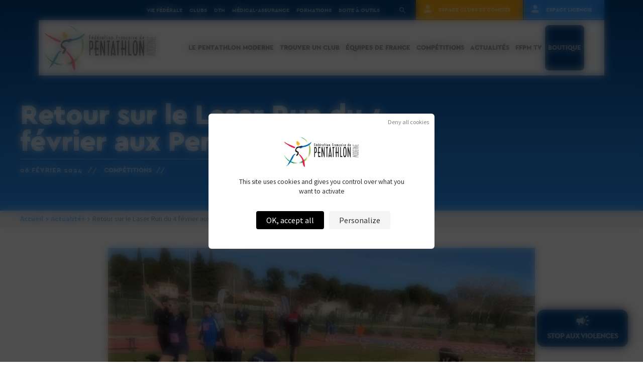

--- FILE ---
content_type: text/html; charset=UTF-8
request_url: https://ffpentathlon.fr/retour-sur-le-laser-run-du-4-fevrier-aux-pennes-mirabeau/
body_size: 17724
content:
<!doctype html>
	<head>
		<meta charset="utf-8">
		<meta http-equiv="X-UA-Compatible" content="IE=edge">
		<title>Retour sur le Laser Run du 4 février aux Pennes Mirabeau &#187; Fédération Française de Pentathlon Moderne</title>
		<meta name="HandheldFriendly" content="True">
		<meta name="MobileOptimized" content="320">
		<meta name="viewport" content="width=device-width, initial-scale=1"/>

        <link rel="apple-touch-icon" sizes="180x180" href="/favicons/apple-touch-icon.png">
        <link rel="icon" type="image/png" sizes="32x32" href="/favicons/favicon-32x32.png">
        <link rel="icon" type="image/png" sizes="16x16" href="/favicons/favicon-16x16.png">
        <link rel="manifest" href="/favicons/site.webmanifest">
        <link rel="mask-icon" href="/favicons/safari-pinned-tab.svg" color="#2b95fc">
        <link rel="shortcut icon" href="/favicons/favicon.ico">
        <meta name="msapplication-TileColor" content="#2b95fc">
        <meta name="msapplication-config" content="/favicons/browserconfig.xml">
        <meta name="theme-color" content="#ffffff">        
        
		<link rel="pingback" href="https://ffpentathlon.fr/xmlrpc.php">

		<meta name='robots' content='index, follow, max-image-preview:large, max-snippet:-1, max-video-preview:-1' />
<link rel="dns-prefetch" href="//tarteaucitron.io"><link rel="preconnect" href="https://tarteaucitron.io" crossorigin=""><!--cloudflare-no-transform--><script type="text/javascript" src="https://tarteaucitron.io/load.js?domain=ffpentathlon.fr&uuid=d6118e8d88f4a90df3d02a19e5697e0e62b87127"></script>
	<!-- This site is optimized with the Yoast SEO plugin v26.6 - https://yoast.com/wordpress/plugins/seo/ -->
	<link rel="canonical" href="https://ffpentathlon.fr/retour-sur-le-laser-run-du-4-fevrier-aux-pennes-mirabeau/" />
	<meta property="og:locale" content="fr_FR" />
	<meta property="og:type" content="article" />
	<meta property="og:title" content="Retour sur le Laser Run du 4 février aux Pennes Mirabeau &#187; Fédération Française de Pentathlon Moderne" />
	<meta property="og:description" content="Ce dimanche a eu lieu le 4ème laser run de la région PACA. Étaient présents les 3 clubs traditionnels des Bouches-du-Rhône : l’Alpha Trets, l’AUC d’Aix et le Pentathlon Pennois en tant qu’hôte. Nous avons aussi eu le plaisir de recevoir des compétiteurs en provenance de l’ASPTT Manosque, du Cap des Baous (Nice), de PM Perpignan... Lire la suite &raquo;" />
	<meta property="og:url" content="https://ffpentathlon.fr/retour-sur-le-laser-run-du-4-fevrier-aux-pennes-mirabeau/" />
	<meta property="og:site_name" content="Fédération Française de Pentathlon Moderne" />
	<meta property="article:publisher" content="https://www.facebook.com/FFPentathlonModerne/" />
	<meta property="article:published_time" content="2024-02-06T12:06:38+00:00" />
	<meta property="article:modified_time" content="2024-02-06T14:25:36+00:00" />
	<meta property="og:image" content="https://ffpentathlon.fr/wp-content/uploads/2024/02/quadrupedie-e1707220806945.jpg" />
	<meta property="og:image:width" content="620" />
	<meta property="og:image:height" content="329" />
	<meta property="og:image:type" content="image/jpeg" />
	<meta name="author" content="Fédération Française de Pentathlon moderne" />
	<meta name="twitter:card" content="summary_large_image" />
	<meta name="twitter:label1" content="Écrit par" />
	<meta name="twitter:data1" content="Fédération Française de Pentathlon moderne" />
	<meta name="twitter:label2" content="Durée de lecture estimée" />
	<meta name="twitter:data2" content="2 minutes" />
	<script type="application/ld+json" class="yoast-schema-graph">{"@context":"https://schema.org","@graph":[{"@type":"Article","@id":"https://ffpentathlon.fr/retour-sur-le-laser-run-du-4-fevrier-aux-pennes-mirabeau/#article","isPartOf":{"@id":"https://ffpentathlon.fr/retour-sur-le-laser-run-du-4-fevrier-aux-pennes-mirabeau/"},"author":{"name":"Fédération Française de Pentathlon moderne","@id":"https://ffpentathlon.fr/#/schema/person/79232b26c92ec3840226651386b50da1"},"headline":"Retour sur le Laser Run du 4 février aux Pennes Mirabeau","datePublished":"2024-02-06T12:06:38+00:00","dateModified":"2024-02-06T14:25:36+00:00","mainEntityOfPage":{"@id":"https://ffpentathlon.fr/retour-sur-le-laser-run-du-4-fevrier-aux-pennes-mirabeau/"},"wordCount":343,"publisher":{"@id":"https://ffpentathlon.fr/#organization"},"image":{"@id":"https://ffpentathlon.fr/retour-sur-le-laser-run-du-4-fevrier-aux-pennes-mirabeau/#primaryimage"},"thumbnailUrl":"https://ffpentathlon.fr/wp-content/uploads/2024/02/quadrupedie-e1707220806945.jpg","articleSection":["Compétitions"],"inLanguage":"fr-FR"},{"@type":"WebPage","@id":"https://ffpentathlon.fr/retour-sur-le-laser-run-du-4-fevrier-aux-pennes-mirabeau/","url":"https://ffpentathlon.fr/retour-sur-le-laser-run-du-4-fevrier-aux-pennes-mirabeau/","name":"Retour sur le Laser Run du 4 février aux Pennes Mirabeau &#187; Fédération Française de Pentathlon Moderne","isPartOf":{"@id":"https://ffpentathlon.fr/#website"},"primaryImageOfPage":{"@id":"https://ffpentathlon.fr/retour-sur-le-laser-run-du-4-fevrier-aux-pennes-mirabeau/#primaryimage"},"image":{"@id":"https://ffpentathlon.fr/retour-sur-le-laser-run-du-4-fevrier-aux-pennes-mirabeau/#primaryimage"},"thumbnailUrl":"https://ffpentathlon.fr/wp-content/uploads/2024/02/quadrupedie-e1707220806945.jpg","datePublished":"2024-02-06T12:06:38+00:00","dateModified":"2024-02-06T14:25:36+00:00","breadcrumb":{"@id":"https://ffpentathlon.fr/retour-sur-le-laser-run-du-4-fevrier-aux-pennes-mirabeau/#breadcrumb"},"inLanguage":"fr-FR","potentialAction":[{"@type":"ReadAction","target":["https://ffpentathlon.fr/retour-sur-le-laser-run-du-4-fevrier-aux-pennes-mirabeau/"]}]},{"@type":"ImageObject","inLanguage":"fr-FR","@id":"https://ffpentathlon.fr/retour-sur-le-laser-run-du-4-fevrier-aux-pennes-mirabeau/#primaryimage","url":"https://ffpentathlon.fr/wp-content/uploads/2024/02/quadrupedie-e1707220806945.jpg","contentUrl":"https://ffpentathlon.fr/wp-content/uploads/2024/02/quadrupedie-e1707220806945.jpg","width":620,"height":329},{"@type":"BreadcrumbList","@id":"https://ffpentathlon.fr/retour-sur-le-laser-run-du-4-fevrier-aux-pennes-mirabeau/#breadcrumb","itemListElement":[{"@type":"ListItem","position":1,"name":"Accueil","item":"https://ffpentathlon.fr/"},{"@type":"ListItem","position":2,"name":"Retour sur le Laser Run du 4 février aux Pennes Mirabeau"}]},{"@type":"WebSite","@id":"https://ffpentathlon.fr/#website","url":"https://ffpentathlon.fr/","name":"Fédération Française de Pentathlon Moderne","description":"Plus qu&#039;un sport.","publisher":{"@id":"https://ffpentathlon.fr/#organization"},"potentialAction":[{"@type":"SearchAction","target":{"@type":"EntryPoint","urlTemplate":"https://ffpentathlon.fr/?s={search_term_string}"},"query-input":{"@type":"PropertyValueSpecification","valueRequired":true,"valueName":"search_term_string"}}],"inLanguage":"fr-FR"},{"@type":"Organization","@id":"https://ffpentathlon.fr/#organization","name":"Fédération Française de Pentathlon Moderne","url":"https://ffpentathlon.fr/","logo":{"@type":"ImageObject","inLanguage":"fr-FR","@id":"https://ffpentathlon.fr/#/schema/logo/image/","url":"https://ffpentathlon.fr/wp-content/uploads/2019/03/pentathlon-logo.png","contentUrl":"https://ffpentathlon.fr/wp-content/uploads/2019/03/pentathlon-logo.png","width":225,"height":90,"caption":"Fédération Française de Pentathlon Moderne"},"image":{"@id":"https://ffpentathlon.fr/#/schema/logo/image/"},"sameAs":["https://www.facebook.com/FFPentathlonModerne/","https://www.instagram.com/ffpentathlonmoderne/","https://www.youtube.com/channel/UCSphRheZ8JUG4pvmdhLiijA"]},{"@type":"Person","@id":"https://ffpentathlon.fr/#/schema/person/79232b26c92ec3840226651386b50da1","name":"Fédération Française de Pentathlon moderne","image":{"@type":"ImageObject","inLanguage":"fr-FR","@id":"https://ffpentathlon.fr/#/schema/person/image/","url":"https://secure.gravatar.com/avatar/42687dfaaf1d9cf290d14a34bb4ff7feea6a47af52c12d4f4dd00d40062785a3?s=96&d=mm&r=g","contentUrl":"https://secure.gravatar.com/avatar/42687dfaaf1d9cf290d14a34bb4ff7feea6a47af52c12d4f4dd00d40062785a3?s=96&d=mm&r=g","caption":"Fédération Française de Pentathlon moderne"}}]}</script>
	<!-- / Yoast SEO plugin. -->


<link rel='dns-prefetch' href='//code.jquery.com' />
<link rel="alternate" type="application/rss+xml" title="Fédération Française de Pentathlon Moderne &raquo; Flux" href="https://ffpentathlon.fr/feed/" />
<link rel="alternate" type="application/rss+xml" title="Fédération Française de Pentathlon Moderne &raquo; Flux des commentaires" href="https://ffpentathlon.fr/comments/feed/" />
<link rel="alternate" title="oEmbed (JSON)" type="application/json+oembed" href="https://ffpentathlon.fr/wp-json/oembed/1.0/embed?url=https%3A%2F%2Fffpentathlon.fr%2Fretour-sur-le-laser-run-du-4-fevrier-aux-pennes-mirabeau%2F" />
<link rel="alternate" title="oEmbed (XML)" type="text/xml+oembed" href="https://ffpentathlon.fr/wp-json/oembed/1.0/embed?url=https%3A%2F%2Fffpentathlon.fr%2Fretour-sur-le-laser-run-du-4-fevrier-aux-pennes-mirabeau%2F&#038;format=xml" />
<style id='wp-img-auto-sizes-contain-inline-css' type='text/css'>
img:is([sizes=auto i],[sizes^="auto," i]){contain-intrinsic-size:3000px 1500px}
/*# sourceURL=wp-img-auto-sizes-contain-inline-css */
</style>
<style id='wp-block-library-inline-css' type='text/css'>
:root{--wp-block-synced-color:#7a00df;--wp-block-synced-color--rgb:122,0,223;--wp-bound-block-color:var(--wp-block-synced-color);--wp-editor-canvas-background:#ddd;--wp-admin-theme-color:#007cba;--wp-admin-theme-color--rgb:0,124,186;--wp-admin-theme-color-darker-10:#006ba1;--wp-admin-theme-color-darker-10--rgb:0,107,160.5;--wp-admin-theme-color-darker-20:#005a87;--wp-admin-theme-color-darker-20--rgb:0,90,135;--wp-admin-border-width-focus:2px}@media (min-resolution:192dpi){:root{--wp-admin-border-width-focus:1.5px}}.wp-element-button{cursor:pointer}:root .has-very-light-gray-background-color{background-color:#eee}:root .has-very-dark-gray-background-color{background-color:#313131}:root .has-very-light-gray-color{color:#eee}:root .has-very-dark-gray-color{color:#313131}:root .has-vivid-green-cyan-to-vivid-cyan-blue-gradient-background{background:linear-gradient(135deg,#00d084,#0693e3)}:root .has-purple-crush-gradient-background{background:linear-gradient(135deg,#34e2e4,#4721fb 50%,#ab1dfe)}:root .has-hazy-dawn-gradient-background{background:linear-gradient(135deg,#faaca8,#dad0ec)}:root .has-subdued-olive-gradient-background{background:linear-gradient(135deg,#fafae1,#67a671)}:root .has-atomic-cream-gradient-background{background:linear-gradient(135deg,#fdd79a,#004a59)}:root .has-nightshade-gradient-background{background:linear-gradient(135deg,#330968,#31cdcf)}:root .has-midnight-gradient-background{background:linear-gradient(135deg,#020381,#2874fc)}:root{--wp--preset--font-size--normal:16px;--wp--preset--font-size--huge:42px}.has-regular-font-size{font-size:1em}.has-larger-font-size{font-size:2.625em}.has-normal-font-size{font-size:var(--wp--preset--font-size--normal)}.has-huge-font-size{font-size:var(--wp--preset--font-size--huge)}.has-text-align-center{text-align:center}.has-text-align-left{text-align:left}.has-text-align-right{text-align:right}.has-fit-text{white-space:nowrap!important}#end-resizable-editor-section{display:none}.aligncenter{clear:both}.items-justified-left{justify-content:flex-start}.items-justified-center{justify-content:center}.items-justified-right{justify-content:flex-end}.items-justified-space-between{justify-content:space-between}.screen-reader-text{border:0;clip-path:inset(50%);height:1px;margin:-1px;overflow:hidden;padding:0;position:absolute;width:1px;word-wrap:normal!important}.screen-reader-text:focus{background-color:#ddd;clip-path:none;color:#444;display:block;font-size:1em;height:auto;left:5px;line-height:normal;padding:15px 23px 14px;text-decoration:none;top:5px;width:auto;z-index:100000}html :where(.has-border-color){border-style:solid}html :where([style*=border-top-color]){border-top-style:solid}html :where([style*=border-right-color]){border-right-style:solid}html :where([style*=border-bottom-color]){border-bottom-style:solid}html :where([style*=border-left-color]){border-left-style:solid}html :where([style*=border-width]){border-style:solid}html :where([style*=border-top-width]){border-top-style:solid}html :where([style*=border-right-width]){border-right-style:solid}html :where([style*=border-bottom-width]){border-bottom-style:solid}html :where([style*=border-left-width]){border-left-style:solid}html :where(img[class*=wp-image-]){height:auto;max-width:100%}:where(figure){margin:0 0 1em}html :where(.is-position-sticky){--wp-admin--admin-bar--position-offset:var(--wp-admin--admin-bar--height,0px)}@media screen and (max-width:600px){html :where(.is-position-sticky){--wp-admin--admin-bar--position-offset:0px}}

/*# sourceURL=wp-block-library-inline-css */
</style><style id='global-styles-inline-css' type='text/css'>
:root{--wp--preset--aspect-ratio--square: 1;--wp--preset--aspect-ratio--4-3: 4/3;--wp--preset--aspect-ratio--3-4: 3/4;--wp--preset--aspect-ratio--3-2: 3/2;--wp--preset--aspect-ratio--2-3: 2/3;--wp--preset--aspect-ratio--16-9: 16/9;--wp--preset--aspect-ratio--9-16: 9/16;--wp--preset--color--black: #000000;--wp--preset--color--cyan-bluish-gray: #abb8c3;--wp--preset--color--white: #ffffff;--wp--preset--color--pale-pink: #f78da7;--wp--preset--color--vivid-red: #cf2e2e;--wp--preset--color--luminous-vivid-orange: #ff6900;--wp--preset--color--luminous-vivid-amber: #fcb900;--wp--preset--color--light-green-cyan: #7bdcb5;--wp--preset--color--vivid-green-cyan: #00d084;--wp--preset--color--pale-cyan-blue: #8ed1fc;--wp--preset--color--vivid-cyan-blue: #0693e3;--wp--preset--color--vivid-purple: #9b51e0;--wp--preset--gradient--vivid-cyan-blue-to-vivid-purple: linear-gradient(135deg,rgb(6,147,227) 0%,rgb(155,81,224) 100%);--wp--preset--gradient--light-green-cyan-to-vivid-green-cyan: linear-gradient(135deg,rgb(122,220,180) 0%,rgb(0,208,130) 100%);--wp--preset--gradient--luminous-vivid-amber-to-luminous-vivid-orange: linear-gradient(135deg,rgb(252,185,0) 0%,rgb(255,105,0) 100%);--wp--preset--gradient--luminous-vivid-orange-to-vivid-red: linear-gradient(135deg,rgb(255,105,0) 0%,rgb(207,46,46) 100%);--wp--preset--gradient--very-light-gray-to-cyan-bluish-gray: linear-gradient(135deg,rgb(238,238,238) 0%,rgb(169,184,195) 100%);--wp--preset--gradient--cool-to-warm-spectrum: linear-gradient(135deg,rgb(74,234,220) 0%,rgb(151,120,209) 20%,rgb(207,42,186) 40%,rgb(238,44,130) 60%,rgb(251,105,98) 80%,rgb(254,248,76) 100%);--wp--preset--gradient--blush-light-purple: linear-gradient(135deg,rgb(255,206,236) 0%,rgb(152,150,240) 100%);--wp--preset--gradient--blush-bordeaux: linear-gradient(135deg,rgb(254,205,165) 0%,rgb(254,45,45) 50%,rgb(107,0,62) 100%);--wp--preset--gradient--luminous-dusk: linear-gradient(135deg,rgb(255,203,112) 0%,rgb(199,81,192) 50%,rgb(65,88,208) 100%);--wp--preset--gradient--pale-ocean: linear-gradient(135deg,rgb(255,245,203) 0%,rgb(182,227,212) 50%,rgb(51,167,181) 100%);--wp--preset--gradient--electric-grass: linear-gradient(135deg,rgb(202,248,128) 0%,rgb(113,206,126) 100%);--wp--preset--gradient--midnight: linear-gradient(135deg,rgb(2,3,129) 0%,rgb(40,116,252) 100%);--wp--preset--font-size--small: 13px;--wp--preset--font-size--medium: 20px;--wp--preset--font-size--large: 36px;--wp--preset--font-size--x-large: 42px;--wp--preset--spacing--20: 0.44rem;--wp--preset--spacing--30: 0.67rem;--wp--preset--spacing--40: 1rem;--wp--preset--spacing--50: 1.5rem;--wp--preset--spacing--60: 2.25rem;--wp--preset--spacing--70: 3.38rem;--wp--preset--spacing--80: 5.06rem;--wp--preset--shadow--natural: 6px 6px 9px rgba(0, 0, 0, 0.2);--wp--preset--shadow--deep: 12px 12px 50px rgba(0, 0, 0, 0.4);--wp--preset--shadow--sharp: 6px 6px 0px rgba(0, 0, 0, 0.2);--wp--preset--shadow--outlined: 6px 6px 0px -3px rgb(255, 255, 255), 6px 6px rgb(0, 0, 0);--wp--preset--shadow--crisp: 6px 6px 0px rgb(0, 0, 0);}:where(.is-layout-flex){gap: 0.5em;}:where(.is-layout-grid){gap: 0.5em;}body .is-layout-flex{display: flex;}.is-layout-flex{flex-wrap: wrap;align-items: center;}.is-layout-flex > :is(*, div){margin: 0;}body .is-layout-grid{display: grid;}.is-layout-grid > :is(*, div){margin: 0;}:where(.wp-block-columns.is-layout-flex){gap: 2em;}:where(.wp-block-columns.is-layout-grid){gap: 2em;}:where(.wp-block-post-template.is-layout-flex){gap: 1.25em;}:where(.wp-block-post-template.is-layout-grid){gap: 1.25em;}.has-black-color{color: var(--wp--preset--color--black) !important;}.has-cyan-bluish-gray-color{color: var(--wp--preset--color--cyan-bluish-gray) !important;}.has-white-color{color: var(--wp--preset--color--white) !important;}.has-pale-pink-color{color: var(--wp--preset--color--pale-pink) !important;}.has-vivid-red-color{color: var(--wp--preset--color--vivid-red) !important;}.has-luminous-vivid-orange-color{color: var(--wp--preset--color--luminous-vivid-orange) !important;}.has-luminous-vivid-amber-color{color: var(--wp--preset--color--luminous-vivid-amber) !important;}.has-light-green-cyan-color{color: var(--wp--preset--color--light-green-cyan) !important;}.has-vivid-green-cyan-color{color: var(--wp--preset--color--vivid-green-cyan) !important;}.has-pale-cyan-blue-color{color: var(--wp--preset--color--pale-cyan-blue) !important;}.has-vivid-cyan-blue-color{color: var(--wp--preset--color--vivid-cyan-blue) !important;}.has-vivid-purple-color{color: var(--wp--preset--color--vivid-purple) !important;}.has-black-background-color{background-color: var(--wp--preset--color--black) !important;}.has-cyan-bluish-gray-background-color{background-color: var(--wp--preset--color--cyan-bluish-gray) !important;}.has-white-background-color{background-color: var(--wp--preset--color--white) !important;}.has-pale-pink-background-color{background-color: var(--wp--preset--color--pale-pink) !important;}.has-vivid-red-background-color{background-color: var(--wp--preset--color--vivid-red) !important;}.has-luminous-vivid-orange-background-color{background-color: var(--wp--preset--color--luminous-vivid-orange) !important;}.has-luminous-vivid-amber-background-color{background-color: var(--wp--preset--color--luminous-vivid-amber) !important;}.has-light-green-cyan-background-color{background-color: var(--wp--preset--color--light-green-cyan) !important;}.has-vivid-green-cyan-background-color{background-color: var(--wp--preset--color--vivid-green-cyan) !important;}.has-pale-cyan-blue-background-color{background-color: var(--wp--preset--color--pale-cyan-blue) !important;}.has-vivid-cyan-blue-background-color{background-color: var(--wp--preset--color--vivid-cyan-blue) !important;}.has-vivid-purple-background-color{background-color: var(--wp--preset--color--vivid-purple) !important;}.has-black-border-color{border-color: var(--wp--preset--color--black) !important;}.has-cyan-bluish-gray-border-color{border-color: var(--wp--preset--color--cyan-bluish-gray) !important;}.has-white-border-color{border-color: var(--wp--preset--color--white) !important;}.has-pale-pink-border-color{border-color: var(--wp--preset--color--pale-pink) !important;}.has-vivid-red-border-color{border-color: var(--wp--preset--color--vivid-red) !important;}.has-luminous-vivid-orange-border-color{border-color: var(--wp--preset--color--luminous-vivid-orange) !important;}.has-luminous-vivid-amber-border-color{border-color: var(--wp--preset--color--luminous-vivid-amber) !important;}.has-light-green-cyan-border-color{border-color: var(--wp--preset--color--light-green-cyan) !important;}.has-vivid-green-cyan-border-color{border-color: var(--wp--preset--color--vivid-green-cyan) !important;}.has-pale-cyan-blue-border-color{border-color: var(--wp--preset--color--pale-cyan-blue) !important;}.has-vivid-cyan-blue-border-color{border-color: var(--wp--preset--color--vivid-cyan-blue) !important;}.has-vivid-purple-border-color{border-color: var(--wp--preset--color--vivid-purple) !important;}.has-vivid-cyan-blue-to-vivid-purple-gradient-background{background: var(--wp--preset--gradient--vivid-cyan-blue-to-vivid-purple) !important;}.has-light-green-cyan-to-vivid-green-cyan-gradient-background{background: var(--wp--preset--gradient--light-green-cyan-to-vivid-green-cyan) !important;}.has-luminous-vivid-amber-to-luminous-vivid-orange-gradient-background{background: var(--wp--preset--gradient--luminous-vivid-amber-to-luminous-vivid-orange) !important;}.has-luminous-vivid-orange-to-vivid-red-gradient-background{background: var(--wp--preset--gradient--luminous-vivid-orange-to-vivid-red) !important;}.has-very-light-gray-to-cyan-bluish-gray-gradient-background{background: var(--wp--preset--gradient--very-light-gray-to-cyan-bluish-gray) !important;}.has-cool-to-warm-spectrum-gradient-background{background: var(--wp--preset--gradient--cool-to-warm-spectrum) !important;}.has-blush-light-purple-gradient-background{background: var(--wp--preset--gradient--blush-light-purple) !important;}.has-blush-bordeaux-gradient-background{background: var(--wp--preset--gradient--blush-bordeaux) !important;}.has-luminous-dusk-gradient-background{background: var(--wp--preset--gradient--luminous-dusk) !important;}.has-pale-ocean-gradient-background{background: var(--wp--preset--gradient--pale-ocean) !important;}.has-electric-grass-gradient-background{background: var(--wp--preset--gradient--electric-grass) !important;}.has-midnight-gradient-background{background: var(--wp--preset--gradient--midnight) !important;}.has-small-font-size{font-size: var(--wp--preset--font-size--small) !important;}.has-medium-font-size{font-size: var(--wp--preset--font-size--medium) !important;}.has-large-font-size{font-size: var(--wp--preset--font-size--large) !important;}.has-x-large-font-size{font-size: var(--wp--preset--font-size--x-large) !important;}
/*# sourceURL=global-styles-inline-css */
</style>

<style id='classic-theme-styles-inline-css' type='text/css'>
/*! This file is auto-generated */
.wp-block-button__link{color:#fff;background-color:#32373c;border-radius:9999px;box-shadow:none;text-decoration:none;padding:calc(.667em + 2px) calc(1.333em + 2px);font-size:1.125em}.wp-block-file__button{background:#32373c;color:#fff;text-decoration:none}
/*# sourceURL=/wp-includes/css/classic-themes.min.css */
</style>
<link rel='stylesheet' id='som_lost_password_style-css' href='https://ffpentathlon.fr/wp-content/plugins/frontend-reset-password/assets/css/password-lost.css' type='text/css' media='all' />
<link rel='stylesheet' id='gmw-frontend-css' href='https://ffpentathlon.fr/wp-content/plugins/geo-my-wp/assets/css/gmw.frontend.min.css' type='text/css' media='all' />
<style id='responsive-menu-inline-css' type='text/css'>
/** This file is major component of this plugin so please don't try to edit here. */
#rmp_menu_trigger-131836 {
  width: 55px;
  height: 55px;
  position: fixed;
  top: 15px;
  border-radius: 5px;
  display: none;
  text-decoration: none;
  right: 2%;
  background: transparent;
  transition: transform 0.5s, background-color 0.5s;
}
#rmp_menu_trigger-131836 .rmp-trigger-box {
  width: 25px;
  color: #ffffff;
}
#rmp_menu_trigger-131836 .rmp-trigger-icon-active, #rmp_menu_trigger-131836 .rmp-trigger-text-open {
  display: none;
}
#rmp_menu_trigger-131836.is-active .rmp-trigger-icon-active, #rmp_menu_trigger-131836.is-active .rmp-trigger-text-open {
  display: inline;
}
#rmp_menu_trigger-131836.is-active .rmp-trigger-icon-inactive, #rmp_menu_trigger-131836.is-active .rmp-trigger-text {
  display: none;
}
#rmp_menu_trigger-131836 .rmp-trigger-label {
  color: #ffffff;
  pointer-events: none;
  line-height: 13px;
  font-family: inherit;
  font-size: 14px;
  display: inline;
  text-transform: inherit;
}
#rmp_menu_trigger-131836 .rmp-trigger-label.rmp-trigger-label-top {
  display: block;
  margin-bottom: 12px;
}
#rmp_menu_trigger-131836 .rmp-trigger-label.rmp-trigger-label-bottom {
  display: block;
  margin-top: 12px;
}
#rmp_menu_trigger-131836 .responsive-menu-pro-inner {
  display: block;
}
#rmp_menu_trigger-131836 .rmp-trigger-icon-inactive .rmp-font-icon {
  color: #00407f;
}
#rmp_menu_trigger-131836 .responsive-menu-pro-inner, #rmp_menu_trigger-131836 .responsive-menu-pro-inner::before, #rmp_menu_trigger-131836 .responsive-menu-pro-inner::after {
  width: 25px;
  height: 3px;
  background-color: #00407f;
  border-radius: 4px;
  position: absolute;
}
#rmp_menu_trigger-131836 .rmp-trigger-icon-active .rmp-font-icon {
  color: #00407f;
}
#rmp_menu_trigger-131836.is-active .responsive-menu-pro-inner, #rmp_menu_trigger-131836.is-active .responsive-menu-pro-inner::before, #rmp_menu_trigger-131836.is-active .responsive-menu-pro-inner::after {
  background-color: #00407f;
}
#rmp_menu_trigger-131836:hover .rmp-trigger-icon-inactive .rmp-font-icon {
  color: #00407f;
}
#rmp_menu_trigger-131836:not(.is-active):hover .responsive-menu-pro-inner, #rmp_menu_trigger-131836:not(.is-active):hover .responsive-menu-pro-inner::before, #rmp_menu_trigger-131836:not(.is-active):hover .responsive-menu-pro-inner::after {
  background-color: #00407f;
}
#rmp_menu_trigger-131836 .responsive-menu-pro-inner::before {
  top: 5px;
}
#rmp_menu_trigger-131836 .responsive-menu-pro-inner::after {
  bottom: 5px;
}
#rmp_menu_trigger-131836.is-active .responsive-menu-pro-inner::after {
  bottom: 0;
}
/* Hamburger menu styling */
@media screen and (max-width: 1170px) {
  /** Menu Title Style */
  /** Menu Additional Content Style */
  #rmp_menu_trigger-131836 {
    display: block;
  }
  #rmp-container-131836 {
    position: fixed;
    top: 0;
    margin: 0;
    transition: transform 0.5s;
    overflow: auto;
    display: block;
    width: 75%;
    background-color: #ffffff;
    background-image: url("");
    height: 100%;
    left: 0;
    padding-top: 0px;
    padding-left: 0px;
    padding-bottom: 0px;
    padding-right: 0px;
  }
  #rmp-menu-wrap-131836 {
    padding-top: 0px;
    padding-left: 0px;
    padding-bottom: 0px;
    padding-right: 0px;
    background-color: #ffffff;
  }
  #rmp-menu-wrap-131836 .rmp-menu, #rmp-menu-wrap-131836 .rmp-submenu {
    width: 100%;
    box-sizing: border-box;
    margin: 0;
    padding: 0;
  }
  #rmp-menu-wrap-131836 .rmp-submenu-depth-1 .rmp-menu-item-link {
    padding-left: 7%;
  }
  #rmp-menu-wrap-131836 .rmp-submenu-depth-2 .rmp-menu-item-link {
    padding-left: 15%;
  }
  #rmp-menu-wrap-131836 .rmp-submenu-depth-3 .rmp-menu-item-link {
    padding-left: 20%;
  }
  #rmp-menu-wrap-131836 .rmp-submenu-depth-4 .rmp-menu-item-link {
    padding-left: 25%;
  }
  #rmp-menu-wrap-131836 .rmp-submenu.rmp-submenu-open {
    display: block;
  }
  #rmp-menu-wrap-131836 .rmp-menu-item {
    width: 100%;
    list-style: none;
    margin: 0;
  }
  #rmp-menu-wrap-131836 .rmp-menu-item-link {
    height: 40px;
    line-height: 40px;
    font-size: 16px;
    border-bottom: 1px solid #ffffff;
    font-family: inherit;
    color: #2b95fc;
    text-align: left;
    background-color: #ffffff;
    font-weight: normal;
    letter-spacing: 0px;
    display: block;
    box-sizing: border-box;
    width: 100%;
    text-decoration: none;
    position: relative;
    overflow: hidden;
    transition: background-color 0.5s, border-color 0.5s, 0.5s;
    padding: 0 5%;
    padding-right: 30px;
  }
  #rmp-menu-wrap-131836 .rmp-menu-item-link:after, #rmp-menu-wrap-131836 .rmp-menu-item-link:before {
    display: none;
  }
  #rmp-menu-wrap-131836 .rmp-menu-item-link:hover, #rmp-menu-wrap-131836 .rmp-menu-item-link:focus {
    color: #2b95fc;
    border-color: #ffffff;
    background-color: #ffffff;
  }
  #rmp-menu-wrap-131836 .rmp-menu-item-link:focus {
    outline: none;
    border-color: unset;
    box-shadow: unset;
  }
  #rmp-menu-wrap-131836 .rmp-menu-item-link .rmp-font-icon {
    height: 40px;
    line-height: 40px;
    margin-right: 10px;
    font-size: 16px;
  }
  #rmp-menu-wrap-131836 .rmp-menu-current-item .rmp-menu-item-link {
    color: #2b95fc;
    border-color: #ffffff;
    background-color: #ffffff;
  }
  #rmp-menu-wrap-131836 .rmp-menu-current-item .rmp-menu-item-link:hover, #rmp-menu-wrap-131836 .rmp-menu-current-item .rmp-menu-item-link:focus {
    color: #2b95fc;
    border-color: #ffffff;
    background-color: #ffffff;
  }
  #rmp-menu-wrap-131836 .rmp-menu-subarrow {
    position: absolute;
    top: 0;
    bottom: 0;
    text-align: center;
    overflow: hidden;
    background-size: cover;
    overflow: hidden;
    right: 0;
    border-left-style: solid;
    border-left-color: #2b95fc;
    border-left-width: 1px;
    height: 19px;
    width: 20px;
    color: #2b95fc;
    background-color: #ffffff;
  }
  #rmp-menu-wrap-131836 .rmp-menu-subarrow svg {
    fill: #2b95fc;
  }
  #rmp-menu-wrap-131836 .rmp-menu-subarrow:hover {
    color: #2b95fc;
    border-color: #2b95fc;
    background-color: #ffffff;
  }
  #rmp-menu-wrap-131836 .rmp-menu-subarrow:hover svg {
    fill: #2b95fc;
  }
  #rmp-menu-wrap-131836 .rmp-menu-subarrow .rmp-font-icon {
    margin-right: unset;
  }
  #rmp-menu-wrap-131836 .rmp-menu-subarrow * {
    vertical-align: middle;
    line-height: 19px;
  }
  #rmp-menu-wrap-131836 .rmp-menu-subarrow-active {
    display: block;
    background-size: cover;
    color: #2b95fc;
    border-color: #2b95fc;
    background-color: #ffffff;
  }
  #rmp-menu-wrap-131836 .rmp-menu-subarrow-active svg {
    fill: #2b95fc;
  }
  #rmp-menu-wrap-131836 .rmp-menu-subarrow-active:hover {
    color: #2b95fc;
    border-color: #2b95fc;
    background-color: #ffffff;
  }
  #rmp-menu-wrap-131836 .rmp-menu-subarrow-active:hover svg {
    fill: #2b95fc;
  }
  #rmp-menu-wrap-131836 .rmp-submenu {
    display: none;
  }
  #rmp-menu-wrap-131836 .rmp-submenu .rmp-menu-item-link {
    height: 40px;
    line-height: 40px;
    letter-spacing: 0px;
    font-size: 13px;
    border-bottom: 1px solid #ffffff;
    font-family: inherit;
    font-weight: normal;
    color: #ffffff;
    text-align: left;
    background-color: #2b95fc;
  }
  #rmp-menu-wrap-131836 .rmp-submenu .rmp-menu-item-link:hover, #rmp-menu-wrap-131836 .rmp-submenu .rmp-menu-item-link:focus {
    color: #ffffff;
    border-color: #ffffff;
    background-color: #2b95fc;
  }
  #rmp-menu-wrap-131836 .rmp-submenu .rmp-menu-current-item .rmp-menu-item-link {
    color: #ffffff;
    border-color: #ffffff;
    background-color: #2b95fc;
  }
  #rmp-menu-wrap-131836 .rmp-submenu .rmp-menu-current-item .rmp-menu-item-link:hover, #rmp-menu-wrap-131836 .rmp-submenu .rmp-menu-current-item .rmp-menu-item-link:focus {
    color: #ffffff;
    border-color: #ffffff;
    background-color: #2b95fc;
  }
  #rmp-menu-wrap-131836 .rmp-submenu .rmp-menu-subarrow {
    right: 0;
    border-right: unset;
    border-left-style: solid;
    border-left-color: #1d4354;
    border-left-width: 0px;
    height: 39px;
    line-height: 39px;
    width: 40px;
    color: #fff;
    background-color: inherit;
  }
  #rmp-menu-wrap-131836 .rmp-submenu .rmp-menu-subarrow:hover {
    color: #fff;
    border-color: #3f3f3f;
    background-color: inherit;
  }
  #rmp-menu-wrap-131836 .rmp-submenu .rmp-menu-subarrow-active {
    color: #fff;
    border-color: #1d4354;
    background-color: inherit;
  }
  #rmp-menu-wrap-131836 .rmp-submenu .rmp-menu-subarrow-active:hover {
    color: #fff;
    border-color: #3f3f3f;
    background-color: inherit;
  }
  #rmp-menu-wrap-131836 .rmp-menu-item-description {
    margin: 0;
    padding: 5px 5%;
    opacity: 0.8;
    color: #2b95fc;
  }
  #rmp-search-box-131836 {
    display: block;
    padding-top: 0px;
    padding-left: 5%;
    padding-bottom: 0px;
    padding-right: 5%;
  }
  #rmp-search-box-131836 .rmp-search-form {
    margin: 0;
  }
  #rmp-search-box-131836 .rmp-search-box {
    background: #f3f3f3;
    border: 1px solid #ffffff;
    color: #333333;
    width: 100%;
    padding: 0 5%;
    border-radius: 30px;
    height: 45px;
    -webkit-appearance: none;
  }
  #rmp-search-box-131836 .rmp-search-box::placeholder {
    color: #999999;
  }
  #rmp-search-box-131836 .rmp-search-box:focus {
    background-color: #f3f3f3;
    outline: 2px solid #ffffff;
    color: #333333;
  }
  #rmp-menu-title-131836 {
    background-color: #2b95fc;
    color: #ffffff;
    text-align: left;
    font-size: 22px;
    padding-top: 10%;
    padding-left: 5%;
    padding-bottom: 0%;
    padding-right: 5%;
    font-weight: 400;
    transition: background-color 0.5s, border-color 0.5s, color 0.5s;
  }
  #rmp-menu-title-131836:hover {
    background-color: #2b95fc;
    color: #ffffff;
  }
  #rmp-menu-title-131836 > .rmp-menu-title-link {
    color: #ffffff;
    width: 100%;
    background-color: unset;
    text-decoration: none;
  }
  #rmp-menu-title-131836 > .rmp-menu-title-link:hover {
    color: #ffffff;
  }
  #rmp-menu-title-131836 .rmp-font-icon {
    font-size: 22px;
  }
  #rmp-menu-additional-content-131836 {
    padding-top: 0px;
    padding-left: 5%;
    padding-bottom: 0px;
    padding-right: 5%;
    color: #2b95fc;
    text-align: center;
    font-size: 16px;
  }
}
/**
This file contents common styling of menus.
*/
.rmp-container {
  display: none;
  visibility: visible;
  padding: 0px 0px 0px 0px;
  z-index: 99998;
  transition: all 0.3s;
  /** Scrolling bar in menu setting box **/
}
.rmp-container.rmp-fade-top, .rmp-container.rmp-fade-left, .rmp-container.rmp-fade-right, .rmp-container.rmp-fade-bottom {
  display: none;
}
.rmp-container.rmp-slide-left, .rmp-container.rmp-push-left {
  transform: translateX(-100%);
  -ms-transform: translateX(-100%);
  -webkit-transform: translateX(-100%);
  -moz-transform: translateX(-100%);
}
.rmp-container.rmp-slide-left.rmp-menu-open, .rmp-container.rmp-push-left.rmp-menu-open {
  transform: translateX(0);
  -ms-transform: translateX(0);
  -webkit-transform: translateX(0);
  -moz-transform: translateX(0);
}
.rmp-container.rmp-slide-right, .rmp-container.rmp-push-right {
  transform: translateX(100%);
  -ms-transform: translateX(100%);
  -webkit-transform: translateX(100%);
  -moz-transform: translateX(100%);
}
.rmp-container.rmp-slide-right.rmp-menu-open, .rmp-container.rmp-push-right.rmp-menu-open {
  transform: translateX(0);
  -ms-transform: translateX(0);
  -webkit-transform: translateX(0);
  -moz-transform: translateX(0);
}
.rmp-container.rmp-slide-top, .rmp-container.rmp-push-top {
  transform: translateY(-100%);
  -ms-transform: translateY(-100%);
  -webkit-transform: translateY(-100%);
  -moz-transform: translateY(-100%);
}
.rmp-container.rmp-slide-top.rmp-menu-open, .rmp-container.rmp-push-top.rmp-menu-open {
  transform: translateY(0);
  -ms-transform: translateY(0);
  -webkit-transform: translateY(0);
  -moz-transform: translateY(0);
}
.rmp-container.rmp-slide-bottom, .rmp-container.rmp-push-bottom {
  transform: translateY(100%);
  -ms-transform: translateY(100%);
  -webkit-transform: translateY(100%);
  -moz-transform: translateY(100%);
}
.rmp-container.rmp-slide-bottom.rmp-menu-open, .rmp-container.rmp-push-bottom.rmp-menu-open {
  transform: translateX(0);
  -ms-transform: translateX(0);
  -webkit-transform: translateX(0);
  -moz-transform: translateX(0);
}
.rmp-container::-webkit-scrollbar {
  width: 0px;
}
.rmp-container ::-webkit-scrollbar-track {
  box-shadow: inset 0 0 5px transparent;
}
.rmp-container ::-webkit-scrollbar-thumb {
  background: transparent;
}
.rmp-container ::-webkit-scrollbar-thumb:hover {
  background: transparent;
}
.rmp-container .rmp-menu-wrap .rmp-menu {
  transition: none;
  border-radius: 0;
  box-shadow: none;
  background: none;
  border: 0;
  bottom: auto;
  box-sizing: border-box;
  clip: auto;
  color: #666;
  display: block;
  float: none;
  font-family: inherit;
  font-size: 14px;
  height: auto;
  left: auto;
  line-height: 1.7;
  list-style-type: none;
  margin: 0;
  min-height: auto;
  max-height: none;
  opacity: 1;
  outline: none;
  overflow: visible;
  padding: 0;
  position: relative;
  pointer-events: auto;
  right: auto;
  text-align: left;
  text-decoration: none;
  text-indent: 0;
  text-transform: none;
  transform: none;
  top: auto;
  visibility: inherit;
  width: auto;
  word-wrap: break-word;
  white-space: normal;
}
.rmp-container .rmp-menu-additional-content {
  display: block;
  word-break: break-word;
}
.rmp-container .rmp-menu-title {
  display: flex;
  flex-direction: column;
}
.rmp-container .rmp-menu-title .rmp-menu-title-image {
  max-width: 100%;
  margin-bottom: 15px;
  display: block;
  margin: auto;
  margin-bottom: 15px;
}
button.rmp_menu_trigger {
  z-index: 999999;
  overflow: hidden;
  outline: none;
  border: 0;
  display: none;
  margin: 0;
  transition: transform 0.5s, background-color 0.5s;
  padding: 0;
}
button.rmp_menu_trigger .responsive-menu-pro-inner::before, button.rmp_menu_trigger .responsive-menu-pro-inner::after {
  content: "";
  display: block;
}
button.rmp_menu_trigger .responsive-menu-pro-inner::before {
  top: 10px;
}
button.rmp_menu_trigger .responsive-menu-pro-inner::after {
  bottom: 10px;
}
button.rmp_menu_trigger .rmp-trigger-box {
  width: 40px;
  display: inline-block;
  position: relative;
  pointer-events: none;
  vertical-align: super;
}
.admin-bar .rmp-container, .admin-bar .rmp_menu_trigger {
  margin-top: 32px !important;
}
@media screen and (max-width: 782px) {
  .admin-bar .rmp-container, .admin-bar .rmp_menu_trigger {
    margin-top: 46px !important;
  }
}
/*  Menu Trigger Boring Animation */
.rmp-menu-trigger-boring .responsive-menu-pro-inner {
  transition-property: none;
}
.rmp-menu-trigger-boring .responsive-menu-pro-inner::after, .rmp-menu-trigger-boring .responsive-menu-pro-inner::before {
  transition-property: none;
}
.rmp-menu-trigger-boring.is-active .responsive-menu-pro-inner {
  transform: rotate(45deg);
}
.rmp-menu-trigger-boring.is-active .responsive-menu-pro-inner:before {
  top: 0;
  opacity: 0;
}
.rmp-menu-trigger-boring.is-active .responsive-menu-pro-inner:after {
  bottom: 0;
  transform: rotate(-90deg);
}

/*# sourceURL=responsive-menu-inline-css */
</style>
<link rel='stylesheet' id='dashicons-css' href='https://ffpentathlon.fr/wp-includes/css/dashicons.min.css' type='text/css' media='all' />
<link rel='stylesheet' id='sib-front-css-css' href='https://ffpentathlon.fr/wp-content/plugins/mailin/css/mailin-front.css' type='text/css' media='all' />
<link rel='stylesheet' id='bones-stylesheet-css' href='https://ffpentathlon.fr/wp-content/themes/ffpentathlon/library/css/style.css' type='text/css' media='all' />
<link rel='stylesheet' id='jquery-ui-css' href='https://code.jquery.com/ui/1.12.1/themes/base/jquery-ui.css' type='text/css' media='all' />
<script type="text/javascript" src="https://ffpentathlon.fr/wp-includes/js/jquery/jquery.min.js" id="jquery-core-js"></script>
<script type="text/javascript" src="https://ffpentathlon.fr/wp-includes/js/jquery/jquery-migrate.min.js" id="jquery-migrate-js"></script>
<script type="text/javascript" id="sib-front-js-js-extra">
/* <![CDATA[ */
var sibErrMsg = {"invalidMail":"Veuillez entrer une adresse e-mail valide.","requiredField":"Veuillez compl\u00e9ter les champs obligatoires.","invalidDateFormat":"Veuillez entrer une date valide.","invalidSMSFormat":"Veuillez entrer une num\u00e9ro de t\u00e9l\u00e9phone valide."};
var ajax_sib_front_object = {"ajax_url":"https://ffpentathlon.fr/wp-admin/admin-ajax.php","ajax_nonce":"374f46d596","flag_url":"https://ffpentathlon.fr/wp-content/plugins/mailin/img/flags/"};
//# sourceURL=sib-front-js-js-extra
/* ]]> */
</script>
<script type="text/javascript" src="https://ffpentathlon.fr/wp-content/plugins/mailin/js/mailin-front.js" id="sib-front-js-js"></script>
<script type="text/javascript" src="https://ffpentathlon.fr/wp-content/themes/ffpentathlon/library/js/libs/modernizr.custom.min.js" id="bones-modernizr-js"></script>
<link rel="https://api.w.org/" href="https://ffpentathlon.fr/wp-json/" /><link rel="alternate" title="JSON" type="application/json" href="https://ffpentathlon.fr/wp-json/wp/v2/posts/150997" /><link rel='shortlink' href='https://ffpentathlon.fr/?p=150997' />
<style>
.som-password-error-message,
.som-password-sent-message {
	background-color: #dd9933;
	border-color: #dd9933;
}
</style>

        <link href="https://fonts.googleapis.com/css?family=Source+Sans+Pro:400,700" rel="stylesheet">
        <link href="https://fonts.googleapis.com/icon?family=Material+Icons" rel="stylesheet" type='text/css' media='all' >
        
        <link rel="stylesheet" href="https://use.fontawesome.com/releases/v5.7.2/css/all.css" integrity="sha384-fnmOCqbTlWIlj8LyTjo7mOUStjsKC4pOpQbqyi7RrhN7udi9RwhKkMHpvLbHG9Sr" crossorigin="anonymous">

        
        <link rel="stylesheet" href='https://ffpentathlon.fr/wp-content/themes/ffpentathlon/library/css/owl.carousel.css' type='text/css' media='all' >
        <link rel="stylesheet" href='https://ffpentathlon.fr/wp-content/themes/ffpentathlon/library/css/owl.theme.default.css' type='text/css' media='all' >
        <link rel="stylesheet" href='https://ffpentathlon.fr/wp-content/themes/ffpentathlon/library/css/datatables.min.css' type='text/css' media='all' >
        <link rel='stylesheet' href='https://ffpentathlon.fr/wp-content/themes/ffpentathlon/style-custom-v6.css' type='text/css' media='all' />
        <link rel='stylesheet' href='https://ffpentathlon.fr/wp-content/themes/ffpentathlon/style-responsive-v4.css' type='text/css' media='all' />
        <link rel='stylesheet' href='https://ffpentathlon.fr/wp-content/themes/ffpentathlon/style-responsive-v3.css' type='text/css' media='all' />
<!-- Matomo --><script>
var _paq = window._paq = window._paq || [];

_paq.push(['trackPageView']);
_paq.push(['enableLinkTracking']);
_paq.push(['alwaysUseSendBeacon']);
_paq.push(['setTrackerUrl', "\/\/ffpentathlon.fr\/wp-content\/plugins\/matomo\/app\/matomo.php"]);
_paq.push(['setSiteId', '1']);
var d=document, g=d.createElement('script'), s=d.getElementsByTagName('script')[0];

g.type='text/javascript';
 g.async=true;
 g.src="\/\/ffpentathlon.fr\/wp-content\/uploads\/matomo\/matomo.js";
 s.parentNode.insertBefore(g,s);

</script>
<!-- End Matomo Code -->        
	</head>

	<body class="wp-singular post-template-default single single-post postid-150997 single-format-standard wp-theme-ffpentathlon user-registration-page ur-settings-sidebar-show" itemscope itemtype="http://schema.org/WebPage">

        
        <div class='loader-site'>
            <div id="loader-wrapper">
                <div class="spinner">
                    <div class="dot1"></div>
                    <div class="dot2"></div>
                </div>
                <div class="picto-loading"></div>
            </div>            
        </div>        

        
<script type="text/javascript">
jQuery(document).ready(function() {
    //jQuery(window).load(function() { 
	jQuery("#loader-wrapper").fadeOut('fast');
	jQuery(".loader-site").fadeOut('fast');
})
</script>        
        
<div id="holder">
    <a href="#top" id="toTop"></a>        
		<div id="container">
            
                            <a class="cta-violences cera blanc" href="https://ffpentathlon.fr/stop-aux-violences/">Stop aux violences</a>
                        
			<header class="header" role="banner" itemscope itemtype="http://schema.org/WPHeader">
                <div class="zone-top-header">
                    <div id="top-header" class="" role="complementary">
    <div id="nav_menu-2" class=""><div class="menu-menu-secondaire-container"><ul id="menu-menu-secondaire" class="menu"><li id="menu-item-595" class="top-menu menu-item menu-item-type-post_type menu-item-object-page menu-item-has-children menu-item-595"><a href="https://ffpentathlon.fr/vie-federale/organisation-federale/">Vie fédérale</a>
<ul class="sub-menu">
	<li id="menu-item-484" class="menu-item menu-item-type-post_type menu-item-object-page menu-item-484"><a href="https://ffpentathlon.fr/vie-federale/organisation-federale/">Organisation fédérale</a></li>
	<li id="menu-item-483" class="menu-item menu-item-type-post_type menu-item-object-page menu-item-483"><a href="https://ffpentathlon.fr/vie-federale/reglements-sportifs/">Règlements sportifs</a></li>
	<li id="menu-item-482" class="menu-item menu-item-type-post_type menu-item-object-page menu-item-482"><a href="https://ffpentathlon.fr/vie-federale/clubs-et-comites-affilies/">Clubs et comités affiliés</a></li>
	<li id="menu-item-481" class="menu-item menu-item-type-post_type menu-item-object-page menu-item-481"><a href="https://ffpentathlon.fr/vie-federale/partenaires/">Partenaires</a></li>
	<li id="menu-item-480" class="menu-item menu-item-type-post_type menu-item-object-page menu-item-480"><a href="https://ffpentathlon.fr/vie-federale/documents-a-telecharger/">Documents à télécharger</a></li>
</ul>
</li>
<li id="menu-item-508" class="top-menu menu-item menu-item-type-post_type menu-item-object-page menu-item-508"><a href="https://ffpentathlon.fr/vie-des-clubs-et-comites/">Clubs</a></li>
<li id="menu-item-466" class="top-menu menu-item menu-item-type-post_type menu-item-object-page menu-item-466"><a href="https://ffpentathlon.fr/direction-technique-nationale/">DTN</a></li>
<li id="menu-item-511" class="top-menu menu-item menu-item-type-post_type menu-item-object-page menu-item-511"><a href="https://ffpentathlon.fr/medical-assurance/">Médical-Assurance</a></li>
<li id="menu-item-510" class="top-menu menu-item menu-item-type-post_type menu-item-object-page menu-item-510"><a href="https://ffpentathlon.fr/formations/">Formations</a></li>
<li id="menu-item-509" class="top-menu menu-item menu-item-type-post_type menu-item-object-page menu-item-509"><a href="https://ffpentathlon.fr/mediatheque/">Boite à outils</a></li>
</ul></div></div><div id="nav_menu-3" class=""><div class="menu-menu-reseaux-sociaux-container"><ul id="menu-menu-reseaux-sociaux" class="menu"><li id="menu-item-75" class="instagram menu-item menu-item-type-custom menu-item-object-custom menu-item-75"><a target="_blank" href="https://www.instagram.com/ffpentathlonmoderne/">Instagram</a></li>
<li id="menu-item-76" class="facebook menu-item menu-item-type-custom menu-item-object-custom menu-item-76"><a target="_blank" href="https://www.facebook.com/FFPentathlonModerne/">Facebook</a></li>
<li id="menu-item-662" class="youtube menu-item menu-item-type-custom menu-item-object-custom menu-item-662"><a target="_blank" href="https://www.youtube.com/channel/UCeTTgjxkI5sCePxxgxqIiQg">Youtube</a></li>
<li id="menu-item-123136" class="linkedin menu-item menu-item-type-custom menu-item-object-custom menu-item-123136"><a target="_blank" href="https://www.linkedin.com/company/fédération-française-de-pentathlon-moderne/">Linkedin</a></li>
<li id="menu-item-123138" class="tiktok menu-item menu-item-type-custom menu-item-object-custom menu-item-123138"><a target="_blank" href="https://www.tiktok.com/@ffpentathlonmoderne?lang=fr">Tiktok</a></li>
<li id="menu-item-140192" class="twitter menu-item menu-item-type-custom menu-item-object-custom menu-item-140192"><a target="_blank" href="https://twitter.com/ffpentathlon">Twitter</a></li>
</ul></div></div><div id="search-2" class=""><form role="search" method="get" id="searchform" class="searchform" action="https://ffpentathlon.fr/">
    <div>
        <input type="search" id="s" name="s" value="" placeholder="Saisissez une recherche et appuyez sur Entrée" />
        <button type="submit" id="searchsubmit" >Recherche</button>
    </div>
</form></div><div id="text-2" class="">			<div class="textwidget"><p><a href="#" class="declenche-search"></a></p>
</div>
		</div><div id="nav_menu-4" class=""><div class="menu-menu-connexion-container"><ul id="menu-menu-connexion" class="menu"><li id="menu-item-148621" class="espace-club menu-item menu-item-type-post_type menu-item-object-page menu-item-148621"><a href="https://ffpentathlon.fr/tableau-de-bord/">Espace clubs et comités</a></li>
<li id="menu-item-143487" class="espace-licencie menu-item menu-item-type-post_type menu-item-object-page menu-item-143487"><a href="https://ffpentathlon.fr/espace-licencie/">Espace Licencié</a></li>
</ul></div></div></div>
                    <div class="clearboth"></div>
                </div>
				<div id="inner-header" class="">

                                            <a href="https://ffpentathlon.fr" rel="nofollow" class="logo-header" style="display:inline-block;"></a>
                                        <a href="/espace-licencie" class="cta-espace-licencie mobile-only">Espace Licencié</a>
					<nav role="navigation" itemscope itemtype="http://schema.org/SiteNavigationElement">
						<ul id="menu-menu-principal" class="nav top-nav cf"><li id="menu-item-269" class="menu-item menu-item-type-post_type menu-item-object-page menu-item-269"><a href="https://ffpentathlon.fr/le-pentathlon-moderne/">Le Pentathlon Moderne</a></li>
<li id="menu-item-270" class="menu-item menu-item-type-post_type menu-item-object-page menu-item-270"><a href="https://ffpentathlon.fr/clubs/">Trouver un club</a></li>
<li id="menu-item-335" class="menu-item menu-item-type-post_type menu-item-object-page menu-item-335"><a href="https://ffpentathlon.fr/equipes-de-france/">Équipes de France</a></li>
<li id="menu-item-271" class="menu-item menu-item-type-post_type menu-item-object-page menu-item-271"><a href="https://ffpentathlon.fr/competitions/">Compétitions</a></li>
<li id="menu-item-332" class="menu-item menu-item-type-post_type menu-item-object-page menu-item-332"><a href="https://ffpentathlon.fr/actualites/">Actualités</a></li>
<li id="menu-item-176852" class="menu-item menu-item-type-post_type menu-item-object-page menu-item-176852"><a href="https://ffpentathlon.fr/ffpm-tv/">FFPM TV</a></li>
<li id="menu-item-155332" class="menu-item menu-item-type-custom menu-item-object-custom menu-item-155332"><a target="_blank" href="https://ffpm.myspreadshop.fr/">Boutique</a></li>
</ul>					</nav>
                    <div class="clearboth"></div>
				</div>
            </header>
<div id="content">

    <div id="inner-content" class="">

        <main id="main" class="" role="main" itemscope itemprop="mainContentOfPage" itemtype="http://schema.org/Blog">

            
            <article id="post-150997" class="cf post-150997 post type-post status-publish format-standard has-post-thumbnail hentry category-competitions" role="article" itemscope itemprop="blogPost" itemtype="http://schema.org/BlogPosting">

                <header class="top-page top-page-single-actu">
                    <div class="wrap">
                        <div class="container-flex">
                            <div class="flex-item-deux-tiers">
                                <h1 class="blanc" itemprop="headline">Retour sur le Laser Run du 4 février aux Pennes Mirabeau</h1>
                                <div class="filet bkg-blanc"></div>
                                <div class="item-cat-actu blanc cap">06 février 2024&nbsp;&nbsp;//&nbsp;&nbsp;</div>
                                                                                                            <div class="item-cat-actu blanc">Compétitions&nbsp;&nbsp;//&nbsp;&nbsp;</div>
                                                                                                </div>
                        </div>
                        
                    </div>
                </header>
                
                <div class="breadcrumbs bkg-gris">
                    <div class="wrap">
                        <a href="/">Accueil</a><span class="separ"></span><a href='/actualites'>Actualités</a><span class="separ"></span>Retour sur le Laser Run du 4 février aux Pennes Mirabeau                    </div>
                </div>
                

                <section class="contenu-single" itemprop="articleBody">
                    <div class="container800">
                        
                                                    <img width="620" height="329" src="https://ffpentathlon.fr/wp-content/uploads/2024/02/quadrupedie-e1707220806945.jpg" class="attachment-full size-full wp-post-image" alt="" decoding="async" fetchpriority="high" srcset="https://ffpentathlon.fr/wp-content/uploads/2024/02/quadrupedie-e1707220806945.jpg 620w, https://ffpentathlon.fr/wp-content/uploads/2024/02/quadrupedie-e1707220806945-400x212.jpg 400w" sizes="(max-width: 620px) 100vw, 620px" />                        
                                                
                        <p>Ce dimanche a eu lieu le 4<sup>ème</sup> laser run de la région PACA. Étaient présents les 3 clubs traditionnels des Bouches-du-Rhône : l’Alpha Trets, l’AUC d’Aix et le Pentathlon Pennois en tant qu’hôte. Nous avons aussi eu le plaisir de recevoir des compétiteurs en provenance de l’ASPTT Manosque, du Cap des Baous (Nice), de PM Perpignan la Catalane et des Carabiniers de Monaco.</p>
<p>Avec 73 participants, inscrits sur plusieurs courses, nous avons pu avoir des séries bien remplies.</p>
<p>&nbsp;</p>
<p>Dans le déroulement de la journée, nous avons eu :</p>
<ul>
<li>l’épreuve de longue distance</li>
<li>les séries par catégories</li>
<li>l&#8217;épreuve de relais un peu particulière, puisqu&#8217; il était proposé un combiné tir / « mini obstacles » auquel les jeunes ont tous adhéré.</li>
</ul>
<p>&nbsp;</p>
<p>Cette épreuve d’obstacles, répartis sur environ 80m et intégrés dans une boucle d’environ 200m se composait de l’enchainement d’un slalom, d’un dessous-dessus, d’un « petit pas entre les barreaux d’une échelle », d’un « pas de géant d’un cerceau à l’autre », d’une quadrupédie, d’une poutre puis d’un passage sur tapis de saut en hauteur.</p>
<p>Des moyens matériels très simples ont été utilisés à cette occasion, en attendant que des investissements puissent être effectués pour des équipements allant vers des obstacles officiels.</p>
<p>Quoiqu’il en soit, un véritable engouement a été observé pour cette découverte et les obstacles, laissés en libre accès pendant le déroulement des séries de laser run, ont été parcourus de nombreuses fois bien avant le lancement des relais « mini obstacles ». Ces relais « pour le fun » ont terminé une journée où la convivialité était de mise, dans un cadre agréable et un soleil méridional de circonstance.</p>
<p>Attention, quelques athlètes très performants à suivre ! Les autres régions n’ont qu’à bien se tenir !</p>
<p>&nbsp;</p>
<h4><span style="color: #0000ff;"><strong><a style="color: #0000ff;" href="https://ffpentathlon.fr/wp-content/uploads/2023/10/Resultats-Laser-Run-Les-Pennes-Mirabeau-4-Fevrier-2024-2.pdf" target="_blank" rel="noopener">Retrouvez les résultats ICI.</a></strong></span></h4>
                        
                    </div>

                </section>                    
                    
                                            
                <section class="images-supplementaires bkg-bleu-light">
                    <div class="container800">
                        <div class="container-flex">
                                                    
                            <div class="flex-item-moitie">
                                <img src='https://ffpentathlon.fr/wp-content/uploads/2024/02/M50.jpg' />
                            </div>
                            
                                                    
                            <div class="flex-item-moitie">
                                <img src='https://ffpentathlon.fr/wp-content/uploads/2024/02/M40.jpg' />
                            </div>
                            
                                                    
                            <div class="flex-item-moitie">
                                <img src='https://ffpentathlon.fr/wp-content/uploads/2024/02/U13.jpg' />
                            </div>
                            
                                                    
                            <div class="flex-item-moitie">
                                <img src='https://ffpentathlon.fr/wp-content/uploads/2024/02/U9G.jpg' />
                            </div>
                            
                                                    
                            <div class="flex-item-moitie">
                                <img src='https://ffpentathlon.fr/wp-content/uploads/2024/02/U13F.jpg' />
                            </div>
                            
                                                    
                            <div class="flex-item-moitie">
                                <img src='https://ffpentathlon.fr/wp-content/uploads/2024/02/U11G.jpg' />
                            </div>
                            
                                                    
                            <div class="flex-item-moitie">
                                <img src='https://ffpentathlon.fr/wp-content/uploads/2024/02/salom-et-dessous-dessus.jpg' />
                            </div>
                            
                                                    
                            <div class="flex-item-moitie">
                                <img src='' />
                            </div>
                            
                                                    
                            <div class="flex-item-moitie">
                                <img src='https://ffpentathlon.fr/wp-content/uploads/2024/02/poutres-et-tapis.jpg' />
                            </div>
                            
                                                    
                            <div class="flex-item-moitie">
                                <img src='https://ffpentathlon.fr/wp-content/uploads/2024/02/petits-pas.jpg' />
                            </div>
                            
                                                    
                            <div class="flex-item-moitie">
                                <img src='https://ffpentathlon.fr/wp-content/uploads/2024/02/pas-de-geant.jpg' />
                            </div>
                            
                                                    </div>
                    </div>
                </section>
                                
                                    
                
                                
                                
                                    
                                <section class="section-page bkg-bleu-clair articles-connexes" style="padding-bottom:40px;">
                                    <div class="wrap">
                                        
                                        <div class="container-flex">
                                            
                                                                                        
                                                                                                                                    
                                                                                        
                                            <div class="flex-item-tiers">
                                                <div class="module-actu-container-image">
                                                    <div class="module-actu-image" style="background-image:url(https://ffpentathlon.fr/wp-content/uploads/2026/01/PHOTO-2026-01-30-19-40-27-600x280.jpg);">
                                                        <a href="https://ffpentathlon.fr/circuit-national-u17-a-bordeaux/" class="absolute"></a>
                                                    </div>
                                                </div>
                                                <div class="blanc">
                                                    <p class="bold">31 janvier 2026</p>
                                                </div>
                                                <p class="big blanc marginzero"><a class="blanc" href="https://ffpentathlon.fr/circuit-national-u17-a-bordeaux/">Circuit National U17 à Bordeaux</a></p>
                                            </div>
                                            
                                                                                        
                                            <div class="flex-item-tiers">
                                                <div class="module-actu-container-image">
                                                    <div class="module-actu-image" style="background-image:url(https://ffpentathlon.fr/wp-content/uploads/2025/12/Plan-de-travail-1-1-600x280.png);">
                                                        <a href="https://ffpentathlon.fr/resultats-du-tournoi-international-de-noel-2025/" class="absolute"></a>
                                                    </div>
                                                </div>
                                                <div class="blanc">
                                                    <p class="bold">22 décembre 2025</p>
                                                </div>
                                                <p class="big blanc marginzero"><a class="blanc" href="https://ffpentathlon.fr/resultats-du-tournoi-international-de-noel-2025/">Résultats du Tournoi International de Noël 2025</a></p>
                                            </div>
                                            
                                                                                        
                                            <div class="flex-item-tiers">
                                                <div class="module-actu-container-image">
                                                    <div class="module-actu-image" style="background-image:url(https://ffpentathlon.fr/wp-content/uploads/2025/12/Plan-de-travail-1-600x280.png);">
                                                        <a href="https://ffpentathlon.fr/178344-2/" class="absolute"></a>
                                                    </div>
                                                </div>
                                                <div class="blanc">
                                                    <p class="bold">19 décembre 2025</p>
                                                </div>
                                                <p class="big blanc marginzero"><a class="blanc" href="https://ffpentathlon.fr/178344-2/">Tournoi International de Noël Seniors 2025</a></p>
                                            </div>
                                            
                                                                                                                                    
                                        </div>
                                        
                                    </div>
                                </section>
                
                
                                    
                
                                
                    

            </article>

            
            
        </main>

    </div>

</div>

<!--WPFC_FOOTER_START-->
        <footer class="footer" role="contentinfo" itemscope itemtype="http://schema.org/WPFooter">

				<div id="inner-footer" class="">
                    <div class="filet"></div>
                    
                    <div class="container-flex">
                        <div class="flex-item-moitie part-left">
                            <p><img loading="lazy" decoding="async" class="alignnone size-full wp-image-148667" src="https://ffpentathlon.fr/wp-content/uploads/2023/11/logo-ffpm-footer.jpg" alt="" width="180" height="92" /></p>
<p><strong>FF Pentathlon Moderne</strong></p>
<p>75/77 rue du Père Corentin<br />
75014 Paris<br />
Tel : 01 58 10 06 66<br />
Fax : 01 58 10 01 71</p>
<p><strong><a href="mailto:federation@ffpentathlon.fr">federation@ffpentathlon.fr</a></strong></p>
                            
                        </div>
                        <div class="flex-item-moitie part-right">
                            <div class="container-flex">
                                
                                <div class="flex-item-tiers">
                                    <h4>La Fédération</h4>
                                    <nav role="navigation">
                                        <div class="footer-links cf"><ul id="menu-menu-footer-federation" class="menu"><li id="menu-item-148625" class="menu-item menu-item-type-post_type menu-item-object-page menu-item-148625"><a href="https://ffpentathlon.fr/pentathlon-moderne/">Le Pentathlon Moderne</a></li>
<li id="menu-item-148626" class="menu-item menu-item-type-post_type menu-item-object-page menu-item-148626"><a href="https://ffpentathlon.fr/equipes-de-france/">Équipes de France</a></li>
<li id="menu-item-148627" class="menu-item menu-item-type-post_type menu-item-object-page menu-item-148627"><a href="https://ffpentathlon.fr/actualites/">Actualités</a></li>
<li id="menu-item-176853" class="menu-item menu-item-type-post_type menu-item-object-page menu-item-176853"><a href="https://ffpentathlon.fr/ffpm-tv/">FFPM TV</a></li>
<li id="menu-item-155335" class="menu-item menu-item-type-custom menu-item-object-custom menu-item-155335"><a target="_blank" href="https://ffpm.myspreadshop.fr/">Boutique en ligne</a></li>
</ul></div>                                    </nav>
                                </div>
                                
                                <div class="flex-item-tiers">
                                    <h4>Licenciés</h4>
                                    <nav role="navigation">
                                        <div class="footer-links cf"><ul id="menu-menu-footer-licencie" class="menu"><li id="menu-item-148628" class="menu-item menu-item-type-post_type menu-item-object-page menu-item-148628"><a href="https://ffpentathlon.fr/espace-licencie/">Mon Espace Licencié</a></li>
<li id="menu-item-148629" class="menu-item menu-item-type-post_type menu-item-object-page menu-item-148629"><a href="https://ffpentathlon.fr/clubs/">Trouver un club</a></li>
<li id="menu-item-148630" class="menu-item menu-item-type-post_type menu-item-object-page menu-item-148630"><a href="https://ffpentathlon.fr/competitions/">Compétitions &amp; résultats</a></li>
</ul></div>                                    </nav>
                                </div>
                                
                                <div class="flex-item-tiers">
                                    <h4>Clubs et comités</h4>
                                    <nav role="navigation">
                                        <div class="footer-links cf"><ul id="menu-menu-footer-clubs" class="menu"><li id="menu-item-148622" class="menu-item menu-item-type-post_type menu-item-object-page menu-item-148622"><a href="https://ffpentathlon.fr/tableau-de-bord/">Espace clubs &#038; comités</a></li>
<li id="menu-item-148623" class="menu-item menu-item-type-post_type menu-item-object-page menu-item-148623"><a href="https://ffpentathlon.fr/vie-des-clubs-et-comites/">Clubs</a></li>
<li id="menu-item-148624" class="menu-item menu-item-type-post_type menu-item-object-page menu-item-148624"><a href="https://ffpentathlon.fr/vie-federale/">Vie Fédérale</a></li>
</ul></div>                                    </nav>
                                </div>
                                
                            </div>
                            
                            <div class="menu-rs-footer">
                                <p class="bleu-fonce bold">Retrouvez-nous sur nos réseaux sociaux</p>
                                <nav role="navigation">
                                    <div class="menu-menu-reseaux-sociaux-container"><ul id="menu-menu-reseaux-sociaux-1" class=""><li class="instagram menu-item menu-item-type-custom menu-item-object-custom menu-item-75"><a target="_blank" href="https://www.instagram.com/ffpentathlonmoderne/">Instagram</a></li>
<li class="facebook menu-item menu-item-type-custom menu-item-object-custom menu-item-76"><a target="_blank" href="https://www.facebook.com/FFPentathlonModerne/">Facebook</a></li>
<li class="youtube menu-item menu-item-type-custom menu-item-object-custom menu-item-662"><a target="_blank" href="https://www.youtube.com/channel/UCeTTgjxkI5sCePxxgxqIiQg">Youtube</a></li>
<li class="linkedin menu-item menu-item-type-custom menu-item-object-custom menu-item-123136"><a target="_blank" href="https://www.linkedin.com/company/fédération-française-de-pentathlon-moderne/">Linkedin</a></li>
<li class="tiktok menu-item menu-item-type-custom menu-item-object-custom menu-item-123138"><a target="_blank" href="https://www.tiktok.com/@ffpentathlonmoderne?lang=fr">Tiktok</a></li>
<li class="twitter menu-item menu-item-type-custom menu-item-object-custom menu-item-140192"><a target="_blank" href="https://twitter.com/ffpentathlon">Twitter</a></li>
</ul></div>                                </nav>
                            </div>
                        </div>
                    </div>
				</div>
            <div class="filet" style="display:block!important"></div>
            <div class="liens-bottom-footer">
            <nav role="navigation">
                <div class="menu-menu-footer-container"><ul id="menu-menu-footer" class=""><li id="menu-item-601" class="menu-item menu-item-type-post_type menu-item-object-page menu-item-601"><a href="https://ffpentathlon.fr/politique-de-confidentialite/">Politique de confidentialité</a></li>
<li id="menu-item-602" class="menu-item menu-item-type-post_type menu-item-object-page menu-item-602"><a href="https://ffpentathlon.fr/mentions-legales/">Mentions légales</a></li>
<li id="menu-item-150322" class="gestion-cookies menu-item menu-item-type-custom menu-item-object-custom menu-item-150322"><a href="#">Cookies</a></li>
</ul></div>            </nav>
            
            </div>
            <p class="copyright small">&copy; 2026 Fédération Française de Pentathlon Moderne&nbsp;&nbsp;.&nbsp;&nbsp;<a href="http://cithea.com/" target="_blank">Cithea.com</a></p>
			</footer>

		</div>

    </div><!-- END DIV HOLDER -->
		<script type="speculationrules">
{"prefetch":[{"source":"document","where":{"and":[{"href_matches":"/*"},{"not":{"href_matches":["/wp-*.php","/wp-admin/*","/wp-content/uploads/*","/wp-content/*","/wp-content/plugins/*","/wp-content/themes/ffpentathlon/*","/*\\?(.+)"]}},{"not":{"selector_matches":"a[rel~=\"nofollow\"]"}},{"not":{"selector_matches":".no-prefetch, .no-prefetch a"}}]},"eagerness":"conservative"}]}
</script>
			<button type="button"  aria-controls="rmp-container-131836" aria-label="Menu Trigger" id="rmp_menu_trigger-131836"  class="rmp_menu_trigger rmp-menu-trigger-boring">
								<span class="rmp-trigger-box">
									<span class="responsive-menu-pro-inner"></span>
								</span>
					</button>
						<div id="rmp-container-131836" class="rmp-container rmp-container rmp-slide-left">
							<div id="rmp-menu-title-131836" class="rmp-menu-title">
									<a href="/" target="_self" class="rmp-menu-title-link" id="rmp-menu-title-link">
										<span>Fédération Française de pentathlon moderne</span>					</a>
							</div>
			<div id="rmp-menu-wrap-131836" class="rmp-menu-wrap"><ul id="rmp-menu-131836" class="rmp-menu" role="menubar" aria-label="Default Menu"><li id="rmp-menu-item-517" class=" menu-item menu-item-type-post_type menu-item-object-page rmp-menu-item rmp-menu-top-level-item" role="none"><a  href="https://ffpentathlon.fr/le-pentathlon-moderne/"  class="rmp-menu-item-link"  role="menuitem"  >Le Pentathlon Moderne</a></li><li id="rmp-menu-item-520" class=" menu-item menu-item-type-post_type menu-item-object-page rmp-menu-item rmp-menu-top-level-item" role="none"><a  href="https://ffpentathlon.fr/clubs/"  class="rmp-menu-item-link"  role="menuitem"  >Trouver un club</a></li><li id="rmp-menu-item-515" class=" menu-item menu-item-type-post_type menu-item-object-page rmp-menu-item rmp-menu-top-level-item" role="none"><a  href="https://ffpentathlon.fr/equipes-de-france/"  class="rmp-menu-item-link"  role="menuitem"  >Équipes de France</a></li><li id="rmp-menu-item-513" class=" menu-item menu-item-type-post_type menu-item-object-page rmp-menu-item rmp-menu-top-level-item" role="none"><a  href="https://ffpentathlon.fr/competitions/"  class="rmp-menu-item-link"  role="menuitem"  >Compétitions &amp; résultats</a></li><li id="rmp-menu-item-512" class=" menu-item menu-item-type-post_type menu-item-object-page rmp-menu-item rmp-menu-top-level-item" role="none"><a  href="https://ffpentathlon.fr/actualites/"  class="rmp-menu-item-link"  role="menuitem"  >Actualités</a></li><li id="rmp-menu-item-176851" class=" menu-item menu-item-type-post_type menu-item-object-page rmp-menu-item rmp-menu-top-level-item" role="none"><a  href="https://ffpentathlon.fr/ffpm-tv/"  class="rmp-menu-item-link"  role="menuitem"  >FFPM TV</a></li><li id="rmp-menu-item-155337" class=" menu-item menu-item-type-custom menu-item-object-custom rmp-menu-item rmp-menu-top-level-item" role="none"><a  href="https://ffpm.myspreadshop.fr/"  class="rmp-menu-item-link"  role="menuitem"  >Boutique</a></li><li id="rmp-menu-item-590" class=" menu-item menu-item-type-post_type menu-item-object-page menu-item-has-children rmp-menu-item rmp-menu-item-has-children rmp-menu-top-level-item" role="none"><a  href="https://ffpentathlon.fr/vie-federale/organisation-federale/"  class="rmp-menu-item-link"  role="menuitem"  >Vie fédérale<div class="rmp-menu-subarrow">▼</div></a><ul aria-label="Vie fédérale"
            role="menu" data-depth="2"
            class="rmp-submenu rmp-submenu-depth-1"><li id="rmp-menu-item-525" class=" menu-item menu-item-type-post_type menu-item-object-page rmp-menu-item rmp-menu-sub-level-item" role="none"><a  href="https://ffpentathlon.fr/vie-federale/organisation-federale/"  class="rmp-menu-item-link"  role="menuitem"  >Organisation fédérale</a></li><li id="rmp-menu-item-527" class=" menu-item menu-item-type-post_type menu-item-object-page rmp-menu-item rmp-menu-sub-level-item" role="none"><a  href="https://ffpentathlon.fr/vie-federale/reglements-sportifs/"  class="rmp-menu-item-link"  role="menuitem"  >Règlements sportifs</a></li><li id="rmp-menu-item-594" class=" menu-item menu-item-type-post_type menu-item-object-page rmp-menu-item rmp-menu-sub-level-item" role="none"><a  href="https://ffpentathlon.fr/clubs/"  class="rmp-menu-item-link"  role="menuitem"  >Clubs et comités affiliés</a></li><li id="rmp-menu-item-526" class=" menu-item menu-item-type-post_type menu-item-object-page rmp-menu-item rmp-menu-sub-level-item" role="none"><a  href="https://ffpentathlon.fr/vie-federale/partenaires/"  class="rmp-menu-item-link"  role="menuitem"  >Partenaires</a></li><li id="rmp-menu-item-524" class=" menu-item menu-item-type-post_type menu-item-object-page rmp-menu-item rmp-menu-sub-level-item" role="none"><a  href="https://ffpentathlon.fr/vie-federale/documents-a-telecharger/"  class="rmp-menu-item-link"  role="menuitem"  >Documents à télécharger</a></li></ul></li><li id="rmp-menu-item-521" class=" menu-item menu-item-type-post_type menu-item-object-page rmp-menu-item rmp-menu-top-level-item" role="none"><a  href="https://ffpentathlon.fr/vie-des-clubs-et-comites/"  class="rmp-menu-item-link"  role="menuitem"  >Clubs</a></li><li id="rmp-menu-item-514" class=" menu-item menu-item-type-post_type menu-item-object-page rmp-menu-item rmp-menu-top-level-item" role="none"><a  href="https://ffpentathlon.fr/direction-technique-nationale/"  class="rmp-menu-item-link"  role="menuitem"  >Direction Technique Nationale</a></li><li id="rmp-menu-item-519" class=" menu-item menu-item-type-post_type menu-item-object-page rmp-menu-item rmp-menu-top-level-item" role="none"><a  href="https://ffpentathlon.fr/medical-assurance/"  class="rmp-menu-item-link"  role="menuitem"  >Médical &amp; Assurance</a></li><li id="rmp-menu-item-516" class=" menu-item menu-item-type-post_type menu-item-object-page rmp-menu-item rmp-menu-top-level-item" role="none"><a  href="https://ffpentathlon.fr/formations/"  class="rmp-menu-item-link"  role="menuitem"  >Formations</a></li><li id="rmp-menu-item-518" class=" menu-item menu-item-type-post_type menu-item-object-page rmp-menu-item rmp-menu-top-level-item" role="none"><a  href="https://ffpentathlon.fr/mediatheque/"  class="rmp-menu-item-link"  role="menuitem"  >Boite à outils</a></li><li id="rmp-menu-item-148631" class="resp-espace-licencie menu-item menu-item-type-post_type menu-item-object-page rmp-menu-item rmp-menu-top-level-item" role="none"><a  href="https://ffpentathlon.fr/espace-licencie/"  class="rmp-menu-item-link"  role="menuitem"  >Espace licencié</a></li><li id="rmp-menu-item-148632" class="resp-espace-clubs menu-item menu-item-type-post_type menu-item-object-page rmp-menu-item rmp-menu-top-level-item" role="none"><a  href="https://ffpentathlon.fr/tableau-de-bord/"  class="rmp-menu-item-link"  role="menuitem"  >Espace clubs et comités</a></li></ul></div>			<div id="rmp-menu-additional-content-131836" class="rmp-menu-additional-content">
					<div class="menu-menu-reseaux-sociaux-container"><ul id="menu-menu-reseaux-sociaux-2" class="menu"><li class="instagram menu-item menu-item-type-custom menu-item-object-custom menu-item-75"><a target="_blank" href="https://www.instagram.com/ffpentathlonmoderne/">Instagram</a></li>
<li class="facebook menu-item menu-item-type-custom menu-item-object-custom menu-item-76"><a target="_blank" href="https://www.facebook.com/FFPentathlonModerne/">Facebook</a></li>
<li class="youtube menu-item menu-item-type-custom menu-item-object-custom menu-item-662"><a target="_blank" href="https://www.youtube.com/channel/UCeTTgjxkI5sCePxxgxqIiQg">Youtube</a></li>
<li class="linkedin menu-item menu-item-type-custom menu-item-object-custom menu-item-123136"><a target="_blank" href="https://www.linkedin.com/company/fédération-française-de-pentathlon-moderne/">Linkedin</a></li>
<li class="tiktok menu-item menu-item-type-custom menu-item-object-custom menu-item-123138"><a target="_blank" href="https://www.tiktok.com/@ffpentathlonmoderne?lang=fr">Tiktok</a></li>
<li class="twitter menu-item menu-item-type-custom menu-item-object-custom menu-item-140192"><a target="_blank" href="https://twitter.com/ffpentathlon">Twitter</a></li>
</ul></div><p class='bleu-clair'><strong>Suivez-nous</strong></p>				</div>
						</div>
			<script type="text/javascript" src="https://ffpentathlon.fr/wp-content/plugins/frontend-reset-password/assets/js/password-lost.js" id="som_reset_password_script-js"></script>
<script type="text/javascript" id="rmp_menu_scripts-js-extra">
/* <![CDATA[ */
var rmp_menu = {"ajaxURL":"https://ffpentathlon.fr/wp-admin/admin-ajax.php","wp_nonce":"89d44ec425","menu":[{"menu_theme":"Default","theme_type":"default","theme_location_menu":"0","submenu_submenu_arrow_width":"40","submenu_submenu_arrow_width_unit":"px","submenu_submenu_arrow_height":"39","submenu_submenu_arrow_height_unit":"px","submenu_arrow_position":"right","submenu_sub_arrow_background_colour":"","submenu_sub_arrow_background_hover_colour":"","submenu_sub_arrow_background_colour_active":"","submenu_sub_arrow_background_hover_colour_active":"","submenu_sub_arrow_border_width":"","submenu_sub_arrow_border_width_unit":"px","submenu_sub_arrow_border_colour":"#1d4354","submenu_sub_arrow_border_hover_colour":"#3f3f3f","submenu_sub_arrow_border_colour_active":"#1d4354","submenu_sub_arrow_border_hover_colour_active":"#3f3f3f","submenu_sub_arrow_shape_colour":"#fff","submenu_sub_arrow_shape_hover_colour":"#fff","submenu_sub_arrow_shape_colour_active":"#fff","submenu_sub_arrow_shape_hover_colour_active":"#fff","use_header_bar":"off","header_bar_items_order":{"logo":"off","title":"on","additional content":"off","menu":"on","search":"off"},"header_bar_title":"Responsive Menu","header_bar_html_content":"","header_bar_logo":"","header_bar_logo_link":"","header_bar_logo_width":"","header_bar_logo_width_unit":"%","header_bar_logo_height":"","header_bar_logo_height_unit":"px","header_bar_height":"80","header_bar_height_unit":"px","header_bar_padding":{"top":"0px","right":"5%","bottom":"0px","left":"5%"},"header_bar_font":"","header_bar_font_size":"14","header_bar_font_size_unit":"px","header_bar_text_color":"#ffffff","header_bar_background_color":"#1d4354","header_bar_breakpoint":"8000","header_bar_position_type":"fixed","header_bar_adjust_page":"on","header_bar_scroll_enable":"off","header_bar_scroll_background_color":"#36bdf6","mobile_breakpoint":"600","tablet_breakpoint":"1170","transition_speed":"0.5","sub_menu_speed":"0.2","show_menu_on_page_load":"off","menu_disable_scrolling":"off","menu_overlay":"off","menu_overlay_colour":"rgba(0,0,0,0.7)","desktop_menu_width":"","desktop_menu_width_unit":"%","desktop_menu_positioning":"absolute","desktop_menu_side":"left","desktop_menu_to_hide":"","use_current_theme_location":"off","mega_menu":{"225":"off","227":"off","229":"off","228":"off","226":"off"},"desktop_submenu_open_animation":"none","desktop_submenu_open_animation_speed":"100ms","desktop_submenu_open_on_click":"off","desktop_menu_hide_and_show":"off","menu_name":"Default Menu","menu_to_use":"19","different_menu_for_mobile":"off","menu_to_use_in_mobile":"main-menu","use_mobile_menu":"on","use_tablet_menu":"on","use_desktop_menu":"off","menu_display_on":"all-pages","menu_to_hide":"","submenu_descriptions_on":"off","custom_walker":"","menu_background_colour":"#ffffff","menu_depth":"2","smooth_scroll_on":"off","smooth_scroll_speed":"500","menu_font_icons":{"id":["225"],"icon":[""]},"menu_links_height":"40","menu_links_height_unit":"px","menu_links_line_height":"40","menu_links_line_height_unit":"px","menu_depth_0":"5","menu_depth_0_unit":"%","menu_font_size":"16","menu_font_size_unit":"px","menu_font":"","menu_font_weight":"normal","menu_text_alignment":"left","menu_text_letter_spacing":"","menu_word_wrap":"off","menu_link_colour":"#2b95fc","menu_link_hover_colour":"#2b95fc","menu_current_link_colour":"#2b95fc","menu_current_link_hover_colour":"#2b95fc","menu_item_background_colour":"#ffffff","menu_item_background_hover_colour":"#ffffff","menu_current_item_background_colour":"#ffffff","menu_current_item_background_hover_colour":"#ffffff","menu_border_width":"1","menu_border_width_unit":"px","menu_item_border_colour":"#ffffff","menu_item_border_colour_hover":"#ffffff","menu_current_item_border_colour":"#ffffff","menu_current_item_border_hover_colour":"#ffffff","submenu_links_height":"40","submenu_links_height_unit":"px","submenu_links_line_height":"40","submenu_links_line_height_unit":"px","menu_depth_side":"left","menu_depth_1":"7","menu_depth_1_unit":"%","menu_depth_2":"15","menu_depth_2_unit":"%","menu_depth_3":"20","menu_depth_3_unit":"%","menu_depth_4":"25","menu_depth_4_unit":"%","submenu_item_background_colour":"#2b95fc","submenu_item_background_hover_colour":"#2b95fc","submenu_current_item_background_colour":"#2b95fc","submenu_current_item_background_hover_colour":"#2b95fc","submenu_border_width":"1","submenu_border_width_unit":"px","submenu_item_border_colour":"#ffffff","submenu_item_border_colour_hover":"#ffffff","submenu_current_item_border_colour":"#ffffff","submenu_current_item_border_hover_colour":"#ffffff","submenu_font_size":"13","submenu_font_size_unit":"px","submenu_font":"","submenu_font_weight":"normal","submenu_text_letter_spacing":"","submenu_text_alignment":"left","submenu_link_colour":"#ffffff","submenu_link_hover_colour":"#ffffff","submenu_current_link_colour":"#ffffff","submenu_current_link_hover_colour":"#ffffff","inactive_arrow_shape":"\u25bc","active_arrow_shape":"\u25b2","inactive_arrow_font_icon":"","active_arrow_font_icon":"","inactive_arrow_image":"","active_arrow_image":"","submenu_arrow_width":"20","submenu_arrow_width_unit":"px","submenu_arrow_height":"19","submenu_arrow_height_unit":"px","arrow_position":"right","menu_sub_arrow_shape_colour":"#2b95fc","menu_sub_arrow_shape_hover_colour":"#2b95fc","menu_sub_arrow_shape_colour_active":"#2b95fc","menu_sub_arrow_shape_hover_colour_active":"#2b95fc","menu_sub_arrow_border_width":"1","menu_sub_arrow_border_width_unit":"px","menu_sub_arrow_border_colour":"#2b95fc","menu_sub_arrow_border_hover_colour":"#2b95fc","menu_sub_arrow_border_colour_active":"#2b95fc","menu_sub_arrow_border_hover_colour_active":"#2b95fc","menu_sub_arrow_background_colour":"#ffffff","menu_sub_arrow_background_hover_colour":"#ffffff","menu_sub_arrow_background_colour_active":"#ffffff","menu_sub_arrow_background_hover_colour_active":"#ffffff","fade_submenus":"off","fade_submenus_side":"left","fade_submenus_delay":"100","fade_submenus_speed":"500","use_slide_effect":"off","slide_effect_back_to_text":"Back","accordion_animation":"on","auto_expand_all_submenus":"off","auto_expand_current_submenus":"on","menu_item_click_to_trigger_submenu":"on","button_width":"55","button_width_unit":"px","button_height":"55","button_height_unit":"px","button_background_colour":"#000000","button_background_colour_hover":"#000000","button_background_colour_active":"#000000","toggle_button_border_radius":"5","button_transparent_background":"on","button_left_or_right":"right","button_position_type":"fixed","button_distance_from_side":"2","button_distance_from_side_unit":"%","button_top":"15","button_top_unit":"px","button_push_with_animation":"off","button_click_animation":"boring","button_line_margin":"5","button_line_margin_unit":"px","button_line_width":"25","button_line_width_unit":"px","button_line_height":"3","button_line_height_unit":"px","button_line_colour":"#00407f","button_line_colour_hover":"#00407f","button_line_colour_active":"#00407f","button_font_icon":"","button_font_icon_when_clicked":"","button_image":"","button_image_when_clicked":"","button_title":"","button_title_open":"","button_title_position":"left","menu_container_columns":"","button_font":"","button_font_size":"14","button_font_size_unit":"px","button_title_line_height":"13","button_title_line_height_unit":"px","button_text_colour":"#ffffff","button_trigger_type_click":"on","button_trigger_type_hover":"off","button_click_trigger":"#responsive-menu-button","items_order":{"title":"on","menu":"on","search":"","additional content":"on"},"menu_title":"F\u00e9d\u00e9ration Fran\u00e7aise de pentathlon moderne","menu_title_link":"/","menu_title_link_location":"_self","menu_title_image":"","menu_title_font_icon":"","menu_title_section_padding":{"top":"10%","right":"5%","bottom":"0%","left":"5%"},"menu_title_background_colour":"#2b95fc","menu_title_background_hover_colour":"#2b95fc","menu_title_font_size":"22","menu_title_font_size_unit":"px","menu_title_alignment":"left","menu_title_font_weight":"400","menu_title_font_family":"","menu_title_colour":"#ffffff","menu_title_hover_colour":"#ffffff","menu_title_image_width":"","menu_title_image_width_unit":"%","menu_title_image_height":"","menu_title_image_height_unit":"px","menu_additional_content":"[menu_bottom_resp]","menu_additional_section_padding":{"top":"0px","right":"5%","bottom":"0px","left":"5%"},"menu_additional_content_font_size":"16","menu_additional_content_font_size_unit":"px","menu_additional_content_alignment":"center","menu_additional_content_colour":"#2b95fc","menu_search_box_text":"Search","menu_search_box_code":"","menu_search_section_padding":{"top":"0px","right":"5%","bottom":"0px","left":"5%"},"menu_search_box_height":"45","menu_search_box_height_unit":"px","menu_search_box_border_radius":"30","menu_search_box_text_colour":"#333333","menu_search_box_background_colour":"#f3f3f3","menu_search_box_placeholder_colour":"#999999","menu_search_box_border_colour":"#ffffff","menu_section_padding":{"top":"0px","right":"0px","bottom":"0px","left":"0px"},"menu_width":"75","menu_width_unit":"%","menu_maximum_width":"","menu_maximum_width_unit":"px","menu_minimum_width":"","menu_minimum_width_unit":"px","menu_auto_height":"off","menu_container_padding":{"top":"0px","right":"0px","bottom":"0px","left":"0px"},"menu_container_background_colour":"#ffffff","menu_background_image":"","animation_type":"slide","menu_appear_from":"left","animation_speed":"0.5","page_wrapper":"","menu_close_on_body_click":"on","menu_close_on_scroll":"off","menu_close_on_link_click":"on","enable_touch_gestures":"off","hamburger_position_selector":"","menu_id":131836,"active_toggle_contents":"\u25b2","inactive_toggle_contents":"\u25bc"}]};
//# sourceURL=rmp_menu_scripts-js-extra
/* ]]> */
</script>
<script type="text/javascript" src="https://ffpentathlon.fr/wp-content/plugins/responsive-menu/v4.0.0/assets/js/rmp-menu.js" id="rmp_menu_scripts-js"></script>
<script type="text/javascript" src="https://ffpentathlon.fr/wp-content/themes/ffpentathlon/library/js/owl.carousel.js" id="owl-carousel-js"></script>
<script type="text/javascript" src="https://ffpentathlon.fr/wp-content/themes/ffpentathlon/library/js/jquery.scrollToTop.js" id="scrollToTop-js"></script>
<script type="text/javascript" src="https://ffpentathlon.fr/wp-content/themes/ffpentathlon/library/js/datatables.min.js" id="datatable-js"></script>
<script type="text/javascript" src="https://ffpentathlon.fr/wp-content/themes/ffpentathlon/library/js/xlsx.core.js" id="xlsxcore-js"></script>
<script type="text/javascript" src="https://ffpentathlon.fr/wp-content/themes/ffpentathlon/library/js/FileSaver.js" id="FileSaver-js"></script>
<script type="text/javascript" src="https://ffpentathlon.fr/wp-content/themes/ffpentathlon/library/js/jquery.table2csv.min.js" id="table2csv-js"></script>
<script type="text/javascript" src="https://ffpentathlon.fr/wp-content/themes/ffpentathlon/library/js/tableexport.min.js" id="tableexport-js"></script>
<script type="text/javascript" src="https://ffpentathlon.fr/wp-content/themes/ffpentathlon/library/js/zebra_accordion.min.js" id="zebra_accordion-js"></script>
<script type="text/javascript" src="https://ffpentathlon.fr/wp-content/themes/ffpentathlon/library/js/jquery.countdown.min.js" id="jquery.countdown-js"></script>
<script type="text/javascript" src="https://ffpentathlon.fr/wp-content/themes/ffpentathlon/library/js/page-transition.js" id="page-transition-js"></script>
<script type="text/javascript" src="https://ffpentathlon.fr/wp-content/themes/ffpentathlon/library/js/jquery-ui.min.js" id="jquery_ui-js"></script>
<script type="text/javascript" src="https://ffpentathlon.fr/wp-content/themes/ffpentathlon/library/js/jquery.fancybox.js" id="jquery-fancybox-js"></script>
<script type="text/javascript" src="https://ffpentathlon.fr/wp-content/themes/ffpentathlon/library/js/scripts_custom_2023.js" id="bones-js-js"></script>
<script type="text/javascript" src="https://ffpentathlon.fr/wp-includes/js/jquery/ui/core.min.js" id="jquery-ui-core-js"></script>
<script type="text/javascript" src="https://ffpentathlon.fr/wp-includes/js/jquery/ui/datepicker.min.js" id="jquery-ui-datepicker-js"></script>
<script type="text/javascript" id="jquery-ui-datepicker-js-after">
/* <![CDATA[ */
jQuery(function(jQuery){jQuery.datepicker.setDefaults({"closeText":"Fermer","currentText":"Aujourd\u2019hui","monthNames":["janvier","f\u00e9vrier","mars","avril","mai","juin","juillet","ao\u00fbt","septembre","octobre","novembre","d\u00e9cembre"],"monthNamesShort":["Jan","F\u00e9v","Mar","Avr","Mai","Juin","Juil","Ao\u00fbt","Sep","Oct","Nov","D\u00e9c"],"nextText":"Suivant","prevText":"Pr\u00e9c\u00e9dent","dayNames":["dimanche","lundi","mardi","mercredi","jeudi","vendredi","samedi"],"dayNamesShort":["dim","lun","mar","mer","jeu","ven","sam"],"dayNamesMin":["D","L","M","M","J","V","S"],"dateFormat":"d MM yy","firstDay":1,"isRTL":false});});
//# sourceURL=jquery-ui-datepicker-js-after
/* ]]> */
</script>


<script>

jQuery(function() {
	jQuery("#toTop").scrollToTop(1000);
});

</script>
<script type="text/javascript">
    
    //(tarteaucitron.job = tarteaucitron.job || []).push('facebook');
    //(tarteaucitron.job = tarteaucitron.job || []).push('jsapi');
    (tarteaucitron.job = tarteaucitron.job || []).push('twitter');
    (tarteaucitron.job = tarteaucitron.job || []).push('youtube');
    (tarteaucitron.job = tarteaucitron.job || []).push('youtubeapi');
    //(tarteaucitron.job = tarteaucitron.job || []).push('googlemapssearch');
    //tarteaucitron.user.googlemapsKey = 'AIzaSyDepb5GZMtKtUH3YsecLL01P_P98PFc0e4';
    //(tarteaucitron.job = tarteaucitron.job || []).push('googlemaps');
    //(tarteaucitron.job = tarteaucitron.job || []).push('maps_noapi');
    
</script>

<script>
/*
document.addEventListener('googlemapssearch_allowed', function() {

   setTimeout(function() {

      tarteaucitron.addScript("https://ffpentathlon.fr/wp-content/plugins/geo-my-wp/assets/js/gmw.map.min.js");

   }, 800);

});

 

document.addEventListener('googlemapssearch_loaded', function() {

   setTimeout(function() {

      tarteaucitron.addScript("https://ffpentathlon.fr/wp-content/plugins/geo-my-wp/assets/js/gmw.map.min.js");

   }, 800);

});
*/

</script>

	</body>

</html>


--- FILE ---
content_type: application/javascript
request_url: https://ffpentathlon.fr/wp-content/themes/ffpentathlon/library/js/page-transition.js
body_size: 179
content:
jQuery(document).ready(function() {
	jQuery('#holder').toggleClass("visible");

	jQuery('.nav-produits').click(function(event) {
		// Over-rides the link
//		event.preventDefault();
		// Sets the new destination to the href of the link
		newLocation = this.href;
		color = jQuery(this).data("color");
		$('body').css('background-color', color );
		$('#holder').css('opacity','0' );
		// Delays action
		window.setTimeout(function() {
		    // Redirects to new destination
				window.location = newLocation;
		}, 250);
	});

    
    
    

    
    

});